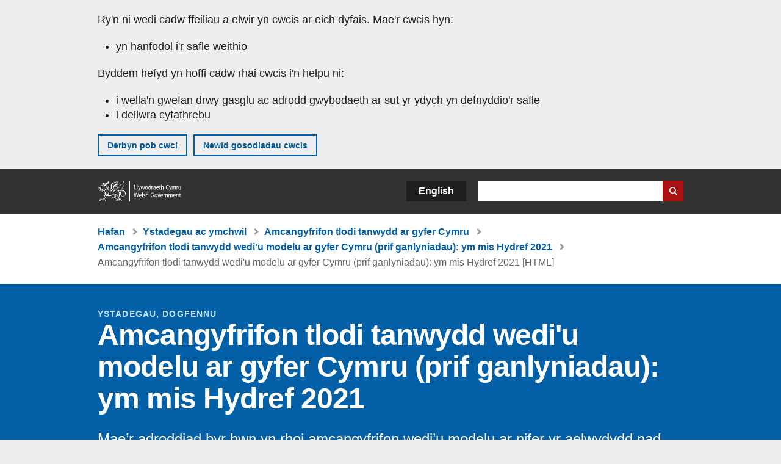

--- FILE ---
content_type: text/html; charset=UTF-8
request_url: https://www.llyw.cymru/amcangyfrifon-tlodi-tanwydd-wediu-modelu-ar-gyfer-cymru-prif-ganlyniadau-ym-mis-hydref-2021-html
body_size: 13367
content:

<!DOCTYPE html>
<html lang="cy" dir="ltr" prefix="og: https://ogp.me/ns#">
  <head>
          <meta charset="utf-8" />
<script>(function(w,d,s,l,i){w[l]=w[l]||[];w[l].push({'gtm.start':
         new Date().getTime(),event:'gtm.js'});var f=d.getElementsByTagName(s)[0],
         j=d.createElement(s),dl=l!='dataLayer'?'&amp;l='+l:'';j.async=true;j.src=
         'https://www.googletagmanager.com/gtm.js?id='+i+dl;f.parentNode.insertBefore(j,f);
         })(window,document,'script','dataLayer','GTM-MBLNKRW');</script>
<meta name="description" content="Mae’r adroddiad byr hwn yn rhoi amcangyfrifon wedi’u modelu ar nifer yr aelwydydd nad ydynt yn gallu fforddio cadw eu cartrefi wedi’u wresogi’n ddigonol ym mis Hydref 2021." />
<meta property="og:site_name" content="LLYW.CYMRU" />
<meta property="og:type" content="website" />
<meta property="og:url" content="https://www.llyw.cymru/amcangyfrifon-tlodi-tanwydd-wediu-modelu-ar-gyfer-cymru-prif-ganlyniadau-ym-mis-hydref-2021-html" />
<meta property="og:image" content="https://www.llyw.cymru//themes/custom/govwales/images/content/og-global-1200.png" />
<meta name="twitter:card" content="summary" />
<meta name="twitter:description" content="Mae’r adroddiad byr hwn yn rhoi amcangyfrifon wedi’u modelu ar nifer yr aelwydydd nad ydynt yn gallu fforddio cadw eu cartrefi wedi’u wresogi’n ddigonol ym mis Hydref 2021." />
<meta name="twitter:title" content="Amcangyfrifon tlodi tanwydd wedi&#039;u modelu ar gyfer Cymru (prif ganlyniadau): ym mis Hydref 2021 [HTML] | LLYW.CYMRU" />
<meta name="twitter:image" content="https://www.llyw.cymru//themes/custom/govwales/images/content/og-global-120.png" />
<meta name="baggage" content="sentry-trace_id=027ebaa3ca524793a6637ee302760fd5,sentry-sample_rand=0.636464,sentry-public_key=00113d51a9464a1cb95a4ce91eeab326,sentry-org_id=448768,sentry-environment=production" />
<meta name="sentry-trace" content="027ebaa3ca524793a6637ee302760fd5-cdd209cec4d84c7c" />
<meta name="traceparent" content="" />
<meta name="Generator" content="Drupal 11 (https://www.drupal.org)" />
<meta name="MobileOptimized" content="width" />
<meta name="HandheldFriendly" content="true" />
<meta name="viewport" content="width=device-width, initial-scale=1.0" />
<meta name="facebook-domain-verification" content="9hge9ybtc0tvcze59onnx5r9bqs30n" />
<link rel="alternate" hreflang="en" href="https://www.gov.wales/fuel-poverty-modelled-estimates-wales-headline-results-october-2021-html" />
<link rel="alternate" hreflang="cy" href="https://www.llyw.cymru/amcangyfrifon-tlodi-tanwydd-wediu-modelu-ar-gyfer-cymru-prif-ganlyniadau-ym-mis-hydref-2021-html" />
<link rel="canonical" href="https://www.llyw.cymru/amcangyfrifon-tlodi-tanwydd-wediu-modelu-ar-gyfer-cymru-prif-ganlyniadau-ym-mis-hydref-2021-html" />
<link rel="shortlink" href="https://www.llyw.cymru/node/47215" />

      <link rel="icon" type="image/ico"  href="/favicon.ico" >
      <link rel="shortcut icon" href="/favicon.ico" type="image/x-icon">
      <link rel="apple-touch-icon-precomposed" sizes="180x180" href="/themes/custom/govwales/favicon/apple-touch-icon-180x180-precomposed.png">
      <link rel="apple-touch-icon-precomposed" sizes="152x152" href="/themes/custom/govwales/favicon/apple-touch-icon-152x152-precomposed.png">
      <link rel="apple-touch-icon-precomposed" sizes="144x144" href="/themes/custom/govwales/favicon/apple-touch-icon-144x144-precomposed.png">
      <link rel="apple-touch-icon-precomposed" sizes="120x120" href="/themes/custom/govwales/favicon/apple-touch-icon-120x120-precomposed.png">
      <link rel="apple-touch-icon-precomposed" sizes="114x114" href="/themes/custom/govwales/favicon/apple-touch-icon-114x114-precomposed.png">
      <link rel="apple-touch-icon-precomposed" sizes="76x76" href="/themes/custom/govwales/favicon/apple-touch-icon-76x76-precomposed.png">
      <link rel="apple-touch-icon-precomposed" sizes="72x72" href="/themes/custom/govwales/favicon/apple-touch-icon-72x72-precomposed.png">
      <link rel="apple-touch-icon-precomposed" href="/themes/custom/govwales/favicon/apple-touch-icon-precomposed.png">
      <link rel="icon" sizes="192x192" href="/themes/custom/govwales/favicon/touch-icon-192.png">
      <link rel="icon" sizes="32x32" href="/themes/custom/govwales/favicon/favicon-32.png">
      <link rel="icon" sizes="48x48" href="/themes/custom/govwales/favicon/favicon-48.png">
      <meta name="msapplication-TileColor" content="#b60404">
      <meta name="msapplication-TileImage" content="/themes/custom/govwales/favicon/ms-icon-144x144.png">
      <title>Amcangyfrifon tlodi tanwydd wedi&#039;u modelu ar gyfer Cymru (prif ganlyniadau): ym mis Hydref 2021 [HTML] | LLYW.CYMRU</title>
      <link rel="stylesheet" media="all" href="/sites/default/files/css/css_zMLeAYqHZ5pyaJPeu8wNPpWkmo2ZOC_iKP5byXf2o1A.css?delta=0&amp;language=cy&amp;theme=govwales&amp;include=eJxFyUEOxCAIAMAPWXlSg0otCRUi2Ka_3z1ssteZrveDQg5dtKBU99R_tDsH7VXHwR1CVQrOzeP9VrqoMcLBEjRzRQvWkQwn9ol2OrS5DCX_Ja9hqwj7SS3560EXFHT6AMtgMo4" />
<link rel="stylesheet" media="all" href="/sites/default/files/css/css_7902cxp9Hvy05SjhuqpGJShYFd9wnGu9DbGndrF_GNc.css?delta=1&amp;language=cy&amp;theme=govwales&amp;include=eJxFyUEOxCAIAMAPWXlSg0otCRUi2Ka_3z1ssteZrveDQg5dtKBU99R_tDsH7VXHwR1CVQrOzeP9VrqoMcLBEjRzRQvWkQwn9ol2OrS5DCX_Ja9hqwj7SS3560EXFHT6AMtgMo4" />

      
      </head>
    <body class="path-node page-node-type-html-document lang-cy">
          <script>document.body.className = ((document.body.className) ? document.body.className + ' js' : 'js');</script>
            <div class="skip-to-main" id="skip-to-main">
      <a href="#wg_main" class="visually-hidden focusable">
        Neidio i'r prif gynnwy
      </a>
    </div>
    <noscript><iframe id="gtm-iframe" title="gtm-iframe" src="https://www.googletagmanager.com/ns.html?id=GTM-MBLNKRW" height="0" width="0" style="display:none!important;visibility:hidden"></iframe></noscript>
      <div class="dialog-off-canvas-main-canvas" data-off-canvas-main-canvas>
    

  <div id="brig-top" >

      
<div role="banner" id="wg_cookie" class="wg_cookie" aria-label="Cwcis ar LLYW.CYMRU">
    <div>
    <div id="block-govwalessharedcookiecontrolblock">
  
    
      
<div id="govwales-shared-cookie-message-container">
  <div id="govwales-shared-cookie-message"  class="container-fluid">
    <p id="cookiesMessageNoJs" class="cookies-banner__description">Mae LLYW.CYMRU yn defnyddio cwcis sy'n hanfodol i'r safle weithio. Defnyddir cwcis nad ydynt yn hanfodol hefyd i deilwra a gwella gwasanaethau. Trwy barhau i ddefnyddio'r safle, rydych yn cytuno ein bod ni'n defnyddio cwcis.</p>
    <a id="cookieOptions" class="cookies-banner__link" href="/help/cwcis">Ynglŷn â chwcis</a>
  </div>
</div>

  </div>

  </div>

</div>
  
  <header id="wg_header" class="wg_header">
        <div class="header" id="header">
    <div class="gw-container">
      <div class="gw-row">
        <div class="gw-col-xs-12">
          <div id="block-govwales-branding">
  
    
      <a href="https://www.llyw.cymru/" title="Llywodraeth Cymru" class="header__logo" id="logo"><span class="visually-hidden">Hafan</span></a><span class="print header__logo_print"><img src="/themes/custom/govwales/images/print/logo.png" alt="Llywodraeth Cymru"></span>
</div>
<div class="language-switcher-language-url" id="block-govwales-languageswitcher" role="navigation" aria-label="Iaith">
      <ul class="links"><li data-drupal-language="en" data-drupal-link-system-path="node/47215" class="en"><a href="https://www.gov.wales/fuel-poverty-modelled-estimates-wales-headline-results-october-2021-html" class="language-link" lang="en" role="button" hreflang="en" data-drupal-link-system-path="node/47215">English</a></li><li data-drupal-language="cy" data-drupal-link-system-path="node/47215" class="cy is-active" aria-current="page"><a href="/amcangyfrifon-tlodi-tanwydd-wediu-modelu-ar-gyfer-cymru-prif-ganlyniadau-ym-mis-hydref-2021-html" class="language-link is-active" lang="cy" role="button" hreflang="cy" data-drupal-link-system-path="node/47215">Cymraeg</a></li></ul>
  </div>

          <div class="views-exposed-form components__form" data-drupal-selector="views-exposed-form-global-keyword-search-search-page" id="block-exposedformglobal-keyword-searchsearch-page" role="search" aria-label="Chwilio LLYW.CYMRU">
            <form action=/chwilio method="get" id="views-exposed-form-global-keyword-search-search-page" accept-charset="UTF-8">
              <div class="js-form-item form-item js-form-type-textfield form-item-globalkeywords js-form-item-globalkeywords">
                <label for="edit-globalkeywords">Chwilio</label>
                <input data-drupal-selector="edit-globalkeywords" type="text" id="edit-globalkeywords" name="globalkeywords" size="30" maxlength="128" class="form-text" />
              </div>
              <div class="form-actions js-form-wrapper form-wrapper">
                <input data-drupal-selector="edit-submit-global-keyword-search" type="submit" id="edit-submit-global-keyword-search" value="Search website" class="button js-form-submit form-submit" />
              </div>
            </form>
          </div>
        </div>
      </div>
    </div>
  </div>

  </header>

      
  
  <main id="wg_main" class="wg_main">
    <div id="main__body" class="main__body">


        <div class="pre-content">
    <div id="block-breadcrumbs">
  
    
      
<nav class="breadcrumb gw-container" aria-label="Dolenni briwsion bara">
  <p class="visually-hidden">Rydych chi yma:</p>
  <ul>
                                                      <li class="first">
                  <a href="/">Hafan</a>
              </li>
                                        <li>
                  <a href="/ystadegau-ac-ymchwil">Ystadegau ac ymchwil</a>
              </li>
                                        <li>
                  <a href="/amcangyfrifon-tlodi-tanwydd-ar-gyfer-cymru">Amcangyfrifon tlodi tanwydd ar gyfer Cymru</a>
              </li>
                                                      <li class="parent">
                  <a href="/amcangyfrifon-tlodi-tanwydd-wediu-modelu-ar-gyfer-cymru-prif-ganlyniadau-ym-mis-hydref-2021">Amcangyfrifon tlodi tanwydd wedi&#039;u modelu ar gyfer Cymru (prif ganlyniadau): ym mis Hydref 2021</a>
              </li>
                                                      <li class="last">
                  Amcangyfrifon tlodi tanwydd wedi&#039;u modelu ar gyfer Cymru (prif ganlyniadau): ym mis Hydref 2021 [HTML]
              </li>
      </ul>
</nav>
<div id="content"></div>

  </div>
<div data-drupal-messages-fallback class="hidden"></div>

  </div>

  



  
  

  

  
      <div class="region-content">
      <div id="block-logoblock">
  
    
      
  </div>
<div id="block-govwales-content">
  
    
                                                                                                                                                      



<article>
  

    <div id="hero-block" class="gov">
    <header class="page-header page-header--no-border gw-container">
                                    <div class="page-header__type">Ystadegau, Dogfennu</div>
        <h1 class="page-header__title page-header__title--has-type"><span><span>Amcangyfrifon tlodi tanwydd wedi&#039;u modelu ar gyfer Cymru (prif ganlyniadau): ym mis Hydref 2021</span></span>
</h1>
  
                  <div class="page__intro page__intro--normal"><p>Mae’r adroddiad byr hwn yn rhoi amcangyfrifon wedi’u modelu ar nifer yr aelwydydd nad ydynt yn gallu fforddio cadw eu cartrefi wedi’u wresogi’n ddigonol ym mis Hydref 2021.</p>
</div>
              
      

<div class="header-meta">
  <div class="first-published mr-20">
    <strong>Cyhoeddwyd gyntaf:</strong> 13 Ebrill 2022
  </div>
      <div class="last-updated">
      <strong>Diweddarwyd ddiwethaf:</strong> 
  <span><time datetime="2022-04-13T08:30:00Z">13 Ebrill 2022</time>
</span>

    </div>
  </div>

              <div class="gw-row">
          <div id="downloadPDFHeader" class="gw-col-xs-12">
              <div class="pdf-download pdf-download--unavailable">
    <p>Bydd PDF o'r ddogfen hon wedi'i lawrlwytho'n fuan</p>
  </div>
          </div>
        </div>
      
    </header>
  </div>

      <div class="gw-container">
      <div>
        <div class="gw-row">
                <div class="gw-col-xs-12 gw-col-md-4">
      
      <div id="contents">
        <div id="contents_heading" class="contents_heading">
          <h2>Ar y dudalen hon</h2>
        </div>
        <div id="contents_nav" class="content_nav content_nav--side">
          <nav>
            <ul>
                                                                                                                                                                                                                                                                                                                                                                                                                                                                                                                                    <li><a href="#95639">Cyflwyniad</a></li>
                                                                                                                <li><a href="#95641">Gwybodaeth gefndir</a></li>
                                                                                                                <li><a href="#95643">Methodoleg</a></li>
                                                                                                                <li><a href="#95645">Diffiniadau</a></li>
                                                                                                                <li><a href="#95647">Y prif ganlyniadau</a></li>
                                                                                                                <li><a href="#95649">Effaith COVID-19 ar lefelau tlodi tanwydd</a></li>
                                                                                                                <li><a href="#95651">Effaith bosibl y cynnydd ym mhrisiau tanwydd yn 2022</a></li>
                                                                                                                <li><a href="#95653">Y camau nesaf</a></li>
                                                                                                                <li><a href="#95773">Atodiad A</a></li>
                                                                                                                <li><a href="#95655">Troednodiadau</a></li>
                                                                                                                <li><a href="#95657">Manylion cyswllt</a></li>
                                                                                                                                    </ul>
          </nav>
        </div>
      </div>
    </div>
              <div class="gw-col-xs-12 gw-col-md-8">
              <div class="page__content">
                  

                
      <div>
              <div>  <div class="paragraph paragraph--type--content-section paragraph--view-mode--default" id="95639">
          
            <div><h2>Cyflwyniad</h2></div>
      
      </div>
</div>
              <div>  <div class="paragraph paragraph--type--content paragraph--view-mode--default">
          
            <div><p>Mae'r prif ffigurau hyn yn cael eu cyhoeddi cyn dadansoddi manylach, er mwyn diwallu angen/budd y defnyddwyr. Cyhoeddir dadansoddiad manwl ddiwedd y gwanwyn. Bydd adroddiad methodoleg manwl yn cyd-fynd â hyn. Oherwydd gwahaniaethau yn y fethodoleg, ni ellir cymharu amcangyfrifon modelu 2021 o dlodi tanwydd yn uniongyrchol â ffigurau blaenorol.</p></div>
      
      </div>
</div>
              <div>  <div class="paragraph paragraph--type--content-section paragraph--view-mode--default" id="95641">
          
            <div><h2>Gwybodaeth gefndir</h2></div>
      
      </div>
</div>
              <div>  <div class="paragraph paragraph--type--content paragraph--view-mode--default">
          
            <div><p>Ymrwymodd Llywodraeth Cymru i gynnal adolygiad bob dwy flynedd o'r <a data-entity-substitution="canonical" data-entity-type="node" data-entity-uuid="4e6d48b5-5d2c-4123-9860-caf472d36f81" href="/trechu-tlodi-tanwydd-2021-i-2035"><strong>cynllun i drechu tlodi tanwydd 2021 i 2035</strong></a>. Cyhoeddwyd y cynllun ym mis Mawrth 2021 a bydd yr adolygiad cyntaf yn cael ei gyhoeddi ym mis Mawrth 2023. Comisiynwyd amcangyfrifon wedi'u modelu o dlodi tanwydd 2021 gan y Sefydliad Ymchwil Adeiladu (BRE) i lywio'r adolygiad cyntaf ac i helpu i baratoi targedau interim i'w hychwanegu i’r cynllun. Mae'r canlyniadau lefel uchel hyn yn cael eu cyhoeddi at ddibenion tryloywder.</p></div>
      
      </div>
</div>
              <div>  <div class="paragraph paragraph--type--content-section paragraph--view-mode--default" id="95643">
          
            <div><h2>Methodoleg</h2></div>
      
      </div>
</div>
              <div>  <div class="paragraph paragraph--type--content paragraph--view-mode--default">
          
            <div><p>Mae’r amcangyfrifon tlodi tanwydd ar gyfer Cymru wedi'u hailgyfrifo gan BRE i adlewyrchu’r sefyllfa ym mis Hydref 2021, gan ddefnyddio data sylfaen Arolwg o Gyflwr Tai Cymru 2017-18 a modelu newidiadau i incwm aelwydydd a phrisiau tanwydd rhwng 2017 a Hydref 2021. Dewiswyd Hydref 2021 fel y pwynt cyfeirio, gan mai dyma ganolbwynt blwyddyn arolwg nodweddiadol. Mae gwelliannau i gartrefi o ran effeithlonrwydd ynni wedi'u cymhwyso yn unol â'r mesurau sy'n debygol o fod wedi'u gosod yn y stoc dai yn ystod y cyfnod hwnnw&nbsp;<a id="troednodyn&nbsp;1"></a><sup>[<a href="#1">troednodyn&nbsp;1</a>]</sup>, tra bod effaith y coronafeirws (COVID-19) wedi'i hymchwilio drwy addasu trefn wresogi aelwydydd ag oedolion y rhoddwyd statws 'gweithio o gartref' iddynt. Cyfrifwyd ffigurau 2021 o dan y diffiniad incwm llawn&nbsp;<a id="troednodyn&nbsp;2"></a><sup>[<a href="#2">troednodyn&nbsp;2</a>]</sup>&nbsp;a modelwyd gofynion ynni aelwydydd gan ddefnyddio Model Ynni Domestig y Sefydliad Ymchwil Adeiladu (fersiwn 1.1 BREDEM 2012).</p></div>
      
      </div>
</div>
              <div>  <div class="paragraph paragraph--type--content-section paragraph--view-mode--default" id="95645">
          
            <div><h2>Diffiniadau</h2></div>
      
      </div>
</div>
              <div>  <div class="paragraph paragraph--type--content paragraph--view-mode--default">
          
            <div><p>A Ystyrir bod aelwyd mewn tlodi tanwydd os na all yr aelwyd honno gadw’r cartref yn gynnes am gost resymol. Yng Nghymru, caiff aelwyd ei ddiffinio fel unrhyw aelwyd a fyddai’n gorfod gwario mwy na 10% o'i hincwm ar gynnal trefn wresogi ddigonol <a id="troednodyn&nbsp;3"></a><sup>[<a href="#3">troednodyn&nbsp;3</a>]</sup>. Diffinnir unrhyw aelwyd sy'n gorfod gwario mwy nag 20% fel un sydd mewn tlodi tanwydd difrifol. Mae aelwyd y mae angen iddi wario rhwng 8 a 10% yn cael ei hystyried yn aelwyd sydd mewn perygl o dlodi tanwydd (h.y. maent yn agored i newidiadau cymharol fach mewn incwm neu gostau ynni).</p>

<p>Diffinnir aelwydydd sy'n agored i niwed fel rheini sy’n gartref i berson 60 oed a throsodd, plentyn neu berson dibynnol o dan 16 oed, person sengl o dan 25 oed a/neu berson sy’n anabl neu sydd â salwch hirdymor.</p>

<p>Diffinnir aelwyd incwm is fel aelwyd y mae ei hincwm yn llai na 60% o incwm canolrifol aelwydydd yn y DU cyn costau tai fel y'u cyhoeddir yn flynyddol yn adroddiad HBAI&nbsp;<a id="troednodyn&nbsp;4"></a><sup>[<a href="#4">troednodyn&nbsp;4</a>]</sup>.</p></div>
      
      </div>
</div>
              <div>  <div class="paragraph paragraph--type--content-section paragraph--view-mode--default" id="95647">
          
            <div><h2>Y prif ganlyniadau</h2></div>
      
      </div>
</div>
              <div>  <div class="paragraph paragraph--type--content paragraph--view-mode--default">
          
            <div><ul>
	<li>Amcangyfrifwyd bod 196,000 o aelwydydd yng Nghymru yn byw mewn tlodi tanwydd, sy'n cyfateb i 14% o aelwydydd.</li>
	<li>Amcangyfrifwyd bod 38,000 o aelwydydd yn byw mewn tlodi tanwydd difrifol, sy'n cyfateb i 3% o aelwydydd.</li>
	<li>Amcangyfrifwyd bod 153,000 o aelwydydd mewn perygl o dlodi tanwydd, sy'n cyfateb i 11% o aelwydydd.</li>
	<li>Amcangyfrifwyd bod 169,000 o aelwydydd agored i niwed yng Nghymru yn byw mewn tlodi tanwydd, sy'n cyfateb i 14% o aelwydydd sy'n agored i niwed.</li>
	<li>Amcangyfrifwyd bod 26,000 o aelwydydd agored i niwed yn byw mewn tlodi tanwydd difrifol, sy'n cyfateb i 2% o aelwydydd sy'n agored i niwed.</li>
	<li>Amcangyfrifwyd bod 141,000 o aelwydydd agored i niwed mewn perygl o dlodi tanwydd, sy'n cyfateb i 12% o aelwydydd sy'n agored i niwed.</li>
	<li>Amcangyfrifwyd bod 130,000 o aelwydydd incwm is yng Nghymru yn byw mewn tlodi tanwydd, sy'n cyfateb i 59% o'r holl aelwydydd incwm is.</li>
	<li>Amcangyfrifwyd bod 34,000 o aelwydydd incwm is yn byw mewn tlodi tanwydd difrifol, sy'n cyfateb i 16% o aelwydydd incwm is.</li>
	<li>Amcangyfrifwyd bod 58,000 o aelwydydd incwm is mewn perygl o dlodi tanwydd, sy'n cyfateb i 26% o aelwydydd incwm is.</li>
</ul></div>
      
      </div>
</div>
              <div>  <div class="paragraph paragraph--type--content-section paragraph--view-mode--default" id="95649">
          
            <div><h2>Effaith COVID-19 ar lefelau tlodi tanwydd</h2></div>
      
      </div>
</div>
              <div>  <div class="paragraph paragraph--type--content paragraph--view-mode--default">
          
            <div><p>Er mwyn adlewyrchu'r cynnydd mewn gweithio gartref ers dechrau pandemig COVID-19, neilltuwyd statws 'gweithio gartref' i ddetholiad ar hap o oedolion cyflogedig yn set ddata Arolwg Cyflwr Tai Cymru 2017-18 i bontio'r bwlch rhwng y lefelau gweithio gartref cyn y pandemig a’r lefelau ym mis Hydref 2021. Daeth y data ar nifer y bobl sy'n gweithio gartref o'r astudiaeth Deall Cymdeithas&nbsp;<a id="troednodyn&nbsp;5"></a><sup>[<a href="#5">troednodyn&nbsp;5</a>]</sup>. Nodwyd bod cyfanswm o 19% o oedolion cyflogedig yn gweithio gartref, a neilltuwyd trefn wresogi lawn i aelwydydd nad oeddent yn agored i niwed gyda rhywun yn ‘gweithio gartref' (16 awr o wres), gyda thymheredd gofynnol o 21°C yn yr ystafell fyw.&nbsp;</p>

<p>Yn seiliedig ar y dadansoddiad hwn, roedd gan aelwydydd â phobl ychwanegol sy'n gweithio gartref oherwydd pandemig COVID-19 incwm uwch (incwm canolrifol o £38,800) o gymharu ag aelwydydd heb unrhyw bobl ychwanegol yn gweithio gartref (incwm canolrifol o £23,400). Mae hyn yn adlewyrchu'r gwahaniaeth yn incwm aelwydydd yn ôl statws cyflogaeth. Roedd gan aelwydydd lle’r oedd yr ymatebydd wedi’i gyflogi incwm uwch (incwm canolrifol o £37,100) o gymharu ag aelwydydd lle'r oedd yr ymatebydd yn economaidd anweithgar neu'n ddi-waith (incwm canolrifol o £18,700)</p>

<p>Nid oedd ychwanegu’r rheini a oedd yn gweithio gartref i gyfrif am bandemig COVID-19 a'r cynnydd canlyniadol mewn gweithio gartref wedi cael unrhyw effaith ar nifer yr aelwydydd mewn tlodi tanwydd, a oedd yn parhau i fod yn 196,000 (14%). Ychwanegwyd llai na 500 o aelwydydd at y categori tlodi tanwydd difrifol (2.7% i 2.8%) ac roedd cynnydd bach yn nifer yr aelwydydd a oedd mewn perygl o dlodi tanwydd o 151,000 (10.9%) i 153,000 (11.1%).</p></div>
      
      </div>
</div>
              <div>  <div class="paragraph paragraph--type--content-section paragraph--view-mode--default" id="95651">
          
            <div><h2>Effaith bosibl y cynnydd ym mhrisiau tanwydd yn 2022</h2></div>
      
      </div>
</div>
              <div>  <div class="paragraph paragraph--type--content paragraph--view-mode--default">
          
            <div><p>Mae'r cynnydd yn y cap ar brisiau ynni domestig a gyhoeddwyd gan Ofgem ar 3 Chwefror yn golygu bod biliau ynni tanwydd deuol cyfartalog nodweddiadol wedi cynyddu bron £700 y flwyddyn ar 1 Ebrill 2022, cynnydd o 54%&nbsp;<a id="troednodyn6"></a><sup>[<a href="#6">troednodyn&nbsp;6</a>]</sup>.&nbsp; Ar y sail hon, defnyddiwyd yr amcangyfrifon wedi'u modelu ar gyfer tlodi tanwydd yn 2021 i ragweld yr effaith debygol y bydd y cynnydd diweddaraf hwn mewn prisiau yn ei chael ar aelwydydd yng Nghymru.</p>

<p>Mae penderfynyddion eraill tlodi tanwydd, megis gwelliannau mewn effeithlonrwydd ynni domestig ac incwm aelwydydd, yn seiliedig ar ddata ym mis Hydref 2021 ond diwygiwyd prisiau tanwydd i adlewyrchu newidiadau mewn perthynas â thrydan a nwy o’r prif gyflenwad&nbsp;<a id="troednodyn7"></a><sup>[<a href="#7">troednodyn&nbsp;7</a>]</sup>, ac addaswyd yr amcanestyniadau ar gyfer amcangyfrifon o brisiau olew gwresogi ar gyfer chwyddiant&nbsp;<a id="troednodyn8"></a><sup>[<a href="#8">troednodyn&nbsp;8</a>]</sup>. O ganlyniad i brisiau tanwydd 2022, y cynnydd mewn biliau ynni canolrifol ar gyfer pob tanwydd oedd: 48% ar gyfer trydan, 109% ar gyfer nwy a 6% ar gyfer olew gwresogi. Mae'r dull hwn yn goramcangyfrif nifer yr aelwydydd y rhagwelir y byddant mewn tlodi tanwydd gan ei fod yn tybio bod pob aelwyd ar y cap ar brisiau&nbsp;<a id="troednodyn9"></a><sup>[<a href="#9">troednodyn&nbsp;9</a>]</sup>, ond mae'n rhoi syniad o effaith bosibl y cynnydd mewn prisiau tanwydd ar aelwydydd drwy ddefnyddio mesur tlodi tanwydd Cymru. Yn ogystal, nid yw’r dull hwn yn ystyried cymorth ariannol Llywodraeth y DU a Llywodraeth Cymru a ddarperir drwy’r cynllun cymorth Tanwydd Gaeaf, y Gostyngiad Cartrefi Cynnes a chynlluniau eraill yn ystod y Gaeaf 2021/2022 a’r rhai a gyhoeddwyd ar gyfer ddiweddarach yn 2022.</p>

<p>Gan gymryd yr amcangyfrifon wedi'u modelu yn 2021 o dlodi tanwydd, eu diwygio gan ddefnyddio prisiau tanwydd (trydan, nwy o’r prif gyflenwad, ac olew gwresogi) ar 1 Ebrill 2022, a chymryd bod pob aelwyd ar y cap ar brisiau:</p>

<ul>
	<li>Gallai hyd at 45% (614,000) o aelwydydd mewn tlodi tanwydd yn dilyn y cynnydd yn y cap ar brisiau ym mis Ebrill 2022</li>
	<li>Gallai hyd at 8% (115,000) o aelwydydd mewn tlodi tanwydd difrifol yn dilyn y cynnydd yn y cap ar brisiau ym mis Ebrill 2022</li>
	<li>Gallai hyd at 15% (201,000) o aelwydydd mewn perygl o fod mewn tlodi tanwydd yn dilyn y cynnydd yn y cap ar brisiau ym mis Ebrill 2022</li>
</ul>

<p>Rhagwelir y bydd effaith bosibl y cynnydd ym mhrisiau tanwydd 2022 ar aelwydydd sy’n agored i niwed yn debyg i’r effaith ar bob aelwyd, fel y nodwyd uchod.</p>

<p>Mae codiadau mewn prisiau ynni yn debygol o gael effaith anghymesur ar aelwydydd ag incwm is, gan eu bod yn gwario cyfran uwch o’u hincwm ar filiau cyfleustodau. Felly ar gyfer aelwydydd ar incwm is gallai fod cynnydd sylweddol gyda hyd at 217,700 (98%) yn cael eu rhagweld mewn tlodi tanwydd yn dilyn y cynnydd yn y cap pris ym mis Ebrill 2022 a hyd at 91,700 (41%) yn cael eu rhagweld i fod mewn tlodi tanwydd difrifol, gyda gweddill yr aelwydydd ar incwm isel i gyd mewn perygl o dlodi tanwydd (3,500, 2%).</p></div>
      
      </div>
</div>
              <div>  <div class="paragraph paragraph--type--content-section paragraph--view-mode--default" id="95653">
          
            <div><h2>Y camau nesaf</h2></div>
      
      </div>
</div>
              <div>  <div class="paragraph paragraph--type--content paragraph--view-mode--default">
          
            <div><p>Disgwylir dadansoddiad manwl o'r amcangyfrifon hyn sydd wedi'u modelu ar ddiwedd y gwanwyn. Bwriedir:</p>

<ul>
	<li>cymharu â gwledydd eraill yn y Deyrnas Unedig</li>
	<li>trafod newidiadau dros amser yn fanylach</li>
	<li>trafod tlodi tanwydd yn ôl nodweddion aelwydydd</li>
	<li>trafod tlodi tanwydd yn ôl nodweddion anheddau</li>
	<li>cael trafodaeth fanylach y ffactorau sy'n dylanwadu ar dlodi tanwydd;&nbsp;incwm, prisiau tanwydd ac effeithlonrwydd ynni, a sut y mae'r rhain wedi newid ers cynhyrchu’r amcangyfrifon blaenorol</li>
</ul></div>
      
      </div>
</div>
              <div>  <div class="paragraph paragraph--type--content-section paragraph--view-mode--default" id="95773">
          
            <div><h2>Atodiad A: crynodeb o’r fethodoleg</h2></div>
      
      </div>
</div>
              <div>  <div class="paragraph paragraph--type--content paragraph--view-mode--default">
          
            <div><p>Ceir crynodeb byr isod sy’n cynnwys disgrifiadau o’r fethodoleg<strong> </strong>a ddefnyddiwyd i gyfrifo amcangyfrifon tlodi tanwydd 2021 ar gyfer Cymru o dan y diffiniad 10%. Bydd adroddiad methodoleg llawn yn cael ei gyhoeddi ynghyd â dadansoddiad manwl hwyrach yn y gwanwyn.</p>

<h3><strong>Diffiniadau </strong></h3>

<p>Diffinnir bod aelwyd yn dlawd o ran tanwydd os gwnaethant wario mwy na 10% o’u hincwm ar danwydd. Cyfrifir hyn gan ddefnyddio’r hafaliad isod:</p>

<div class="align-center">
  
      
  <div>
    <div class="visually-hidden">Image</div>
              <div>  <img loading="lazy" src="/sites/default/files/2022-04/fuel%20poverty%20cy.PNG" width="416" height="95" alt="Tlodi Tanwydd = costau tanwydd wedi'i rannu â incwm">

</div>
          </div>

  </div>


<p>Os yw’r gymhareb o’r hafaliad uchod yn fwy na 0.1, diffinnir bod yr aelwyd yn dlawd o ran tanwydd. Caiff cyfanswm y costau tanwydd ar gyfer aelwyd eu modelu gan ddefnyddio trefn wresogi safonol sy’n ystyried faint o arian y byddai angen i’r aelwyd ei wario ar gostau tanwydd er mwyn cyrraedd y safonau sefydledig ar gyfer cysur yn seiliedig ar trefn gwresogi boddhaol. Diffinnir ‘System wresogi foddhaol’ yw 23°C yn yr ystafell fyw a 18°C mewn ystafelloedd eraill am 16 awr mewn cyfnod o 24 awr mewn aelwydydd â phobl hŷn (60 oed neu hŷn) neu anabl (pobl sy’n byw gyda salwch cyfyngus hirdymor). Ar gyfer aelwydydd eraill, ystyrir bod tymheredd o 21°C yn yr ystafell fyw a 18°C mewn ystafelloedd eraill am naw awr o bob 24 awr yn ystod yr wythnos, ac 16 awr o bob 24 awr ar benwythnosau yn foddhaol.</p>

<p>Diffinnir unrhyw aelwyd sy'n gorfod gwario mwy nag 20% fel un sydd mewn tlodi tanwydd difrifol.</p>

<p>Mae aelwyd y mae angen iddi wario rhwng 8 a 10% yn cael ei hystyried yn aelwyd sydd mewn perygl o dlodi tanwydd (h.y. maent yn agored i newidiadau cymharol fach mewn incwm neu gostau ynni).</p>

<h3><strong>Cyfrifo prif elfennau tlodi tanwydd </strong></h3>

<p>Defnyddir tair prif elfen i gyfrifo tlodi tanwydd: Incwm, Prisiau Ynni a Gofynion Ynni. Ceir crynodeb isod o’r modd y caiff yr elfennau hyn eu cyfrifo.</p>

<h4><strong>Incwm </strong></h4>

<p>Mae angen dau ddiffiniad gwahanol o incwm.</p>

<h5>Incwm sylfaenol</h5>

<p>Caiff hyn ei gyfrifo trwy adio cyfanswm incymau personol pawb yn yr aelwyd (16 oed ac yn hŷn) at ei gilydd, yn ogystal ag unrhyw fudd-dal neu daliadau o ffynhonnell incwm arall y mae’r aelwyd yn eu derbyn (o incwm a enillir, budd-daliadau’r wladwriaeth a chynilion, ac ati) i ddarparu incwm y Brif Uned Budd-daliadau (PBU). Os yw’n berthnasol, caiff incwm o unedau budd-daliadau eraill a’r Taliad Tanwydd Gaeaf (WFP) ei ychwanegu wedyn i roi’r ‘incwm sylfaenol’.</p>

<h5>Incwm llawn</h5>

<p>Mae hyn yn adeiladu ar ‘incwm sylfaenol’ trwy ychwanegu incwm yn gysylltiedig â thai, gan gynnwys: budd-daliadau yn gysylltiedig â thai (HB), Budd-dal y Dreth Gyngor (CTB), a didyniad o Dreth y Gyngor sy’n daladwy, sef ‘Incwm Llawn yr Aelwyd’.</p>

<h4><strong>Prisiau ynni </strong></h4>

<p>Mae elfen pris tanwydd cyfrifiad tlodi tanwydd yn cynhyrchu prisiau tanwydd y gellir eu cyfuno’n rhwydd ag allbynnau gofyniad ynni aelwyd i gynhyrchu costau tanwydd.</p>

<p>Mae Arolwg Cenedlaethol Cymru yn casglu gwybodaeth am ddull taliadau nwy a thrydan, ond nid yw’n casglu gwybodaeth am yr union dariff neu gyflenwr. Mae ffynonellau data’r Adran Busnes, Ynni a Strategaeth Ddiwydiannol (BEIS) yn darparu ‘pris cyfartalog uned’ a ‘chostau cyfartalog sefydlog’ (ffioedd sefydlog) nwy a thrydan am ranbarthau cyflenwi ynni ledled y Deyrnas Unedig. Wedyn, caiff y cyfuniad o ddata gan Arolwg Cenedlaethol Cymru, a’r cyhoeddiad Prisiau Ynni Chwarterol<a id="troednodyn10"></a><sup>[<a href="#10">troednodyn 10</a>]</sup> a ddarperir gan BEIS eu cyfuno i gyfrifo ffigur pris tanwydd terfynol. Darperir data arall ar gyfer tanwyddau nad ydynt ar fesurydd o ddata Mynegai Prisiau Defnyddwyr (CPI), ac ar gyfer ychydig o danwyddau prin o gyhoeddiad Sutherland Tables neu werthoedd diofyn SAP.</p>

<h4><strong>Gofynion ynni </strong></h4>

<p>Un o elfennau tlodi tanwydd yw faint o danwydd sydd ei angen i ddarparu ar gyfer anghenion pob aelwyd, ac o gyfuno hyn â phrisiau tanwydd, mae’n cynhyrchu’r bil tanwydd wedi’i fodelu.</p>

<p>O dan y diffiniad tlodi tanwydd, gellir grwpio’r ynni sydd ei angen i wresogi a phweru cartref yn bedwar categori, sef:</p>

<ol>
	<li>Gwresogi gofod:&nbsp;Es (GJ)</li>
	<li>Gwresogi dŵr:&nbsp;Ew (GJ)</li>
	<li>Goleuadau ac offer:&nbsp;ELA (GJ)</li>
	<li>Coginio:&nbsp;Ec (GJ)</li>
</ol>

<p>Defnyddir methodoleg Model Ynni Domestig y Sefydliad Ymchwil Adeiladu (BREDEM)<a id="troednodyn11"></a><sup>[<a href="#11">troednodyn 11</a>]</sup> i ragfynegi gofynion ynni aelwyd lle mae:</p>

<p>Cyfanswm gofynion ynni aelwyd = E<sub>S</sub> + E<sub>W</sub> + E<sub>LA</sub> + E<sub>C</sub></p>

<p>Mae cyfanswm gofynion ynni aelwyd yn cynnwys gwresogi gofod a dŵr (i fodloni safonau diffiniedig), ynni ar gyfer goleuadau ac offer (gan gynnwys gofynion ar gyfer pympiau, ffaniau a chawodydd trydan, ac ynni a gynhyrchir gan ynni adnewyddadwy), ac ynni ar gyfer coginio. Bydd faint o ynni sydd ei angen i wresogi annedd yn dibynnu ar fanyleb yr adeilad, fel lefelau inswleiddio, systemau gwresogi, lleoliad daearyddol yr annedd, a’r math o adeilad. Bydd galw aelwyd am ynni yn dibynnu ar nifer y bobl o fewn yr aelwyd, arferion yr unigolion hyn a’u ffordd o fyw. Defnyddir gwybodaeth o Arolwg Cenedlaethol Cymru ac Arolwg Cyflwr Tai Cymru i ddarparu manylion am anheddau ac aelwydydd fel ei gilydd. Defnyddir rhagdybiaethau Data SAP gostyngol (RdSAP) i ddelio â data coll a gellir eu gweld yn nogfen gweithdrefn SAP<a id="troednodyn12"></a><sup>[<a href="#12">troednodyn 12</a>]</sup>. Dylid nodi bod y ffigurau bellach yn ymgorffori gwerthoedd diwygiedig, sef gwerthoedd-U (U-values) fel y’u cyhoeddwyd yn RdSAP v9.93.</p>

<p>Darperir data ar nodweddion y ddeiliadaeth, a’r rhanbarth, gan Arolwg Cenedlaethol Cymru. Wedyn, bydd Arolwg Cyflwr Tai Cymru yn darparu gwybodaeth am nodweddion ffisegol y cartref, a ddefnyddir i lywio modelu defnydd ynni aelwydydd ar gyfer tlodi tanwydd, gan gynnwys:</p>

<ul>
	<li>gwybodaeth fanwl am y dimensiynau</li>
	<li>math o annedd a’i hoedran</li>
	<li>systemau gwresogi a dŵr poeth</li>
	<li>ffabrig yr annedd ac amlygiad/cysgodi</li>
	<li>mesurau effeithlonrwydd ynni</li>
</ul></div>
      
      </div>
</div>
              <div>  <div class="paragraph paragraph--type--content-section paragraph--view-mode--default" id="95655">
          
            <div><h2>Troednodiadau</h2></div>
      
      </div>
</div>
              <div>  <div class="paragraph paragraph--type--content paragraph--view-mode--default">
          
            <div><p><a id="1"></a>[<a href="#troednodyn&nbsp;1">1</a>] Yn seiliedig ar dueddiadau o Arolygon Cyflwr Tai blaenorol Cymru, data o Arolwg Tai Lloegr, data defnyddio solar ffotofoltäig, a gwybodaeth am gynlluniau Llywodraeth y DU megis ECO a'r Cymhelliad Gwres Adnewyddadwy.</p>

<p><a id="2"></a>[<a href="#troednodyn&nbsp;2">2</a>] Gweler Atodiad A yn <a data-entity-substitution="canonical" data-entity-type="node" data-entity-uuid="83f7d95f-62c3-49a2-8dc2-24466795ec8a" href="/amcangyfrifon-tlodi-tanwydd-ar-gyfer-cymru-2018">Amcangyfrifon tlodi tanwydd ar gyfer Cymru: 2018</a>&nbsp;am y diffiniad.</p>

<p><a id="3"></a>[<a href="#troednodyn&nbsp;3">3</a>] ‘System wresogi foddhaol’ yw 23°C yn yr ystafell fyw a 18°C mewn ystafelloedd eraill am 16 awr mewn cyfnod o 24 awr mewn aelwydydd â phobl hŷn (60 oed neu hŷn) neu anabl (pobl sy’n byw gyda salwch cyfyngus hirdymor). Ar gyfer aelwydydd eraill, ystyrir bod tymheredd o 21°C yn yr ystafell fyw a 18°C mewn ystafelloedd eraill am naw awr o bob 24 awr yn ystod yr wythnos, ac 16 awr o bob 24 awr ar benwythnosau yn foddhaol.&nbsp;<a data-entity-substitution="canonical" data-entity-type="node" data-entity-uuid="4e6d48b5-5d2c-4123-9860-caf472d36f81" href="/trechu-tlodi-tanwydd-2021-i-2035">Trechu tlodi tanwydd 2021 i 2035</a></p>

<p><a id="4"></a>[<a href="#troednodyn&nbsp;4">4</a>]&nbsp;<a href="https://www.gov.uk/government/collections/households-below-average-income-hbai--2">Ystadegau aelwydydd sy'n is na'r incwm cyfartalog (Llywodraeth y DU)</a>. Dywedir bod aelwyd mewn incwm cymharol isel os yw eu hincwm gwario cyfartal net yn is na'r trothwy a osodwyd ar 60% o'r incwm canolrifol.</p>

<p><a id="5"></a>[<a href="#troednodyn&nbsp;5">5</a>] Cyfrifwyd amcangyfrifon wedi'u pwysoli o weithwyr a oedd yn aml neu bob amser yn gweithio gartref (amrywiol 'wah') o'r pwynt sylfaenol cyn COVID ym mis Ionawr/Chwefror 2020, ac yna eto ym mis Medi 2021. <a href="https://www.understandingsociety.ac.uk/topic/covid-19">COVID-19 (Understanding Society)</a></p>

<p><a id="6"></a>[<a href="#troednodyn&nbsp;6">6</a>]&nbsp;<a href="https://www.ofgem.gov.uk/publications/price-cap-increase-ps693-april">Price cap to increase by £693 from April (Ofgem)</a></p>

<p><a id="7"></a>[<a href="#troednodyn&nbsp;7">7</a>]&nbsp;<a href="https://www.ofgem.gov.uk/publications/default-tariff-cap-level-1-april-2022-30-september-2022">Default tariff cap level: 1 April 2022 to 30 September 2022 (Ofgem)</a></p>

<p><a id="8"></a>[<a href="#footnote 8">8</a>]&nbsp;<a href="https://www.gov.uk/government/publications/valuation-of-energy-use-and-greenhouse-gas-emissions-for-appraisal">Green Book supplementary guidance: valuation of energy use and greenhouse gas emissions for appraisal (Department for Business, Energy &amp; Industrial Strategy)</a></p>

<p><a id="9"></a>[<a href="#troednodyn&nbsp;9">9</a>] Mae Ofgem yn amcangyfrif bod 22 miliwn o aelwydydd (8 o bob 10 aelwyd) yn y DU ar dariff ‘diofyn’ safonol y gyflenwr sydd wedi’u diogelu gan y cap ar brisiau ynni ac felly bydd y cynnydd yn y cap pris yn effeithio arnynt.&nbsp;<a href="https://www.ofgem.gov.uk/information-consumers/energy-advice-households/check-if-energy-price-cap-affects-you">Check if the energy price cap affects you (Ofgem)</a></p>

<p><a id="10"></a>[<a href="#troednodyn10">10</a>] Mae'r data prisiau tanwydd mesurydd a ddefnyddir yn y cyfrifiadau tlodi tanwydd yn deillio o brisiau ynni chwarterol BEIS, yn nhablau QEP 2.2.4 a QEP 2.3.4.</p>

<p><a id="11"></a>[<a href="#troednodyn11">11</a>]&nbsp;Defnyddir methodoleg BREDEM a ddisgrifir yn Henderson J, Hart J, BREDEM 2012 A technical description of the BRE Domestic Energy Model, v1.1, Ionawr 2015.</p>

<p><a id="12"></a>[<a href="#troednodyn12">12</a>]&nbsp;BRE 2017. Appendix S: Reduced Data SAP for existing dwellings, RdSAP 2012 v9.93.</p></div>
      
      </div>
</div>
              <div>  <div class="paragraph paragraph--type--content-section paragraph--view-mode--default" id="95657">
          
            <div><h2>Manylion cyswllt</h2></div>
      
      </div>
</div>
              <div>  <div class="paragraph paragraph--type--content paragraph--view-mode--default">
          
            <div><p>Ystadegydd: Gowan Watkins<br>
Llinell Ymholiadau Cyffredinol<br>
Ffôn: 0300 025 5050<br>
E-bost:&nbsp;<a href="mailto:ystadegau.cyflwrtai@llyw.cymru"><strong>ystadegau.cyflwrtai@llyw.cymru</strong></a></p>

<p>Cyfryngau: 0300 025 8099</p></div>
      
      </div>
</div>
          </div>
  
      </div>
          </div>
                      <div class="gw-col-xs-12 gw-col-md-4">
                          </div>
                  </div>
      </div>
    </div>
  
    <div class="gw-container">
    <div class="gw-row">
      <div class="gw-col-xs-12 gw-col-md-8 gw-col-md-push-4">
        

<div class="footer-meta">
  <div class="footer-meta__basic">
    <div class="first-published mr-20">
      <strong>Cyhoeddwyd gyntaf:</strong> 13 Ebrill 2022
    </div>
          <div class="last-updated">
        <strong>Diweddarwyd ddiwethaf:</strong> 
  <span><time datetime="2022-04-13T08:30:00Z">13 Ebrill 2022</time>
</span>

      </div>
      </div>
</div>
        <div class="footer__pdf-download">
          <div id="downloadPDFFooter">
              <div class="pdf-download pdf-download--unavailable">
    <p>Bydd PDF o'r ddogfen hon wedi'i lawrlwytho'n fuan</p>
  </div>
          </div>
        </div>
      </div>
    </div>
  </div>

</article>


  </div>

  </div>


  
  

  

  


    </div>
  </main>

        <div class="pre_sharebar" id="presharebar">
    <div class="pre_sharebar__components gw-container">
      
    </div>
  </div>

  
      <div role="banner" id="wg_pagefeedback" class="wg_pagefeedback" aria-label="Adrodd am unrhyw beth sy'n bod gyda'r dudalen hon">
        <div>
    <div id="block-pagefeedbackblock">
  
    
      <div  class="gw-container">
  <a href="mailto:digidol@llyw.cymru?url=https%3A//www.llyw.cymru/amcangyfrifon-tlodi-tanwydd-wediu-modelu-ar-gyfer-cymru-prif-ganlyniadau-ym-mis-hydref-2021-html&amp;subject=Adrodd%20am%20/amcangyfrifon-tlodi-tanwydd-wediu-modelu-ar-gyfer-cymru-prif-ganlyniadau-ym-mis-hydref-2021-html&amp;body=URL%20y%20dudalen%3A%20https%3A//www.llyw.cymru/amcangyfrifon-tlodi-tanwydd-wediu-modelu-ar-gyfer-cymru-prif-ganlyniadau-ym-mis-hydref-2021-html%0ATeitl%20y%20dudalen%3A%20Amcangyfrifon%20tlodi%20tanwydd%20wedi%26%23039%3Bu%20modelu%20ar%20gyfer%20Cymru%20%28prif%20ganlyniadau%29%3A%20ym%20mis%20Hydref%202021%0AEich%20adroddiad%3A%0A" id="page-feedback-link">Adrodd am unrhyw beth sy'n bod gyda'r dudalen hon</a>
</div>

  </div>

  </div>

    </div>
  
      
<div class="sharebar" id="sharebar" role="complementary" aria-label="Rhannu'r dudalen hon">
  <div class="sharebar__components gw-container">
        <div class="main__sharebar">
      <div  class="block-share">
      <h2>Rhannu'r dudalen hon</h2>
    <ul class="block-share-list active" id="sharePageLinks">
          <li><a href="https://x.com/intent/tweet?url=https%3A//www.llyw.cymru/amcangyfrifon-tlodi-tanwydd-wediu-modelu-ar-gyfer-cymru-prif-ganlyniadau-ym-mis-hydref-2021-html" class="twitter"><span class="vo_hidden">Rhannwch y dudalen hon ar </span>X</a></li>
          <li><a href="https://www.facebook.com/sharer/sharer.php?u=https%3A//www.llyw.cymru/amcangyfrifon-tlodi-tanwydd-wediu-modelu-ar-gyfer-cymru-prif-ganlyniadau-ym-mis-hydref-2021-html" class="facebook"><span class="vo_hidden">Rhannwch y dudalen hon ar </span>Facebook</a></li>
          <li><a href="mailto:?body=https%3A//www.llyw.cymru/amcangyfrifon-tlodi-tanwydd-wediu-modelu-ar-gyfer-cymru-prif-ganlyniadau-ym-mis-hydref-2021-html&amp;subject=Rhannwyd%20o%20llyw.cymru" class="email"><span class="vo_hidden">Rhannwch y dudalen hon ar </span>E-bost</a></li>
      </ul>
  </div>

    <div id="sharebar__backtotop" class="btn--outlined btn--arrow-up">
    <a role="button" href="#brig-top">Nôl i dop y dudalen</a>
  </div>
</div>

    </div>
</div>

  
      
  <footer class="footer" id="footer">
    <div class="footer__components gw-container">
            <nav  id="block-footer" aria-label="Cysylltiadau Troedynnau">
  
  

        
              <ul class="menu clearfix">
              <li class="menu__item">
        <a href="/cysylltu-ni" aria-label="Cysylltu â ni Llywodraeth Cymru a&#039;n prif wasanaethau" data-drupal-link-system-path="node/19808">Cysylltu â ni</a>
              </li>
          <li class="menu__item">
        <a href="/datganiad-hygyrchedd-llywcymru" aria-label="Datganiad hygyrchedd LLYW.CYMRU" data-drupal-link-system-path="node/17">Hygyrchedd</a>
              </li>
          <li class="menu__item">
        <a href="/datganiad-hawlfraint" aria-label="Datganiad hawlfraint LLYW.CYMRU" data-drupal-link-system-path="node/15">Datganiad hawlfraint</a>
              </li>
          <li class="menu__item">
        <a href="/help/cwcis" aria-label="Cwcis ar LLYW.CYMRU" data-drupal-link-system-path="help/cookies">Cwcis</a>
              </li>
          <li class="menu__item">
        <a href="/help/polisi-preifatrwydd-wefan" aria-label="Hysbysiad preifatrwydd gwefan" data-drupal-link-system-path="node/16">Preifatrwydd</a>
              </li>
          <li class="menu__item">
        <a href="/telerau-ac-amodau" aria-label="Telerau ac amodau LLYW.CYMRU" data-drupal-link-system-path="node/19">Telerau ac amodau</a>
              </li>
          <li class="menu__item">
        <a href="/datganiad-caethwasiaeth-fodern-llywodraeth-cymru" aria-label="Datganiad Caethwasiaeth Fodern Llywodraeth Cymru" data-drupal-link-system-path="node/56662">Datganiad caethwasiaeth fodern</a>
              </li>
          <li class="menu__item">
        <a href="/ieithoedd-amgen" aria-label="Ieithoedd amgen ar LLYW.CYMRU" data-drupal-link-system-path="node/34131">Ieithoedd amgen</a>
              </li>
        </ul>
  


  </nav>

        </div>
    <div class="footer_logo gw-container" id="footer_logo">
      <a href="https://www.llyw.cymru/" class="footer__logo" id="footerlogo"><span class="visually-hidden">Hafan</span></a>
    </div>
  </footer>



  
  </div>

  </div>

    
          <script type="application/json" data-drupal-selector="drupal-settings-json">{"path":{"baseUrl":"\/","pathPrefix":"","currentPath":"node\/47215","currentPathIsAdmin":false,"isFront":false,"currentLanguage":"cy"},"pluralDelimiter":"\u0003","suppressDeprecationErrors":true,"cookieControl":{"apiKey":"f8563f4f829c21ec822867d963b5ca91d31d6df7","necessaryCookies":["CookieControl","cookie_message"],"settingsCookies":["WG-path*","Drupal.*","pa*","History.store","remember_checked_on","boxNum*","WG-global*"],"usageCookies":["JSESSIONID","_ga*","_gid*","_gat*","__cfduid*","IDSYNC","fm-websync-*"],"communicationsCookies":["auth_token","csrf_same_site*","dnt","eu_cn","guest_id","kdt","lang","muc","remember_checked_on","rweb_optin","tfw_exp","twid","vwo*","fb*","gcl*","cb*","d_id","ei_client_id","europe","ga_*","tbp-*","trd_*","tuuid*","ufc*","OptanonConsentnt","__utmzzses","_mkto_trk","vis_opt*","KRTBCOOKIE_10","PUBMDCID","PugT","__adroll*","_ar*","__consent","adrl","c","cookieJartestCookie","i","obuid","t_gid","tluid","APID*","B","CM*","syndication_guest_id","personalization_id","APISID","CONSENT","HSID","NID","c_user","datr","fr","sb","spin","xs","anj","uuid*","AID","ANID","SID","_twitter*","ads_prefs","GPS","PREF","IDE","VISITOR_INFO1_LIVE","YSC"],"cookiesLink":"https:\/\/www.llyw.cymru\/help\/cwcis","siteName":"LLYW.CYMRU","settingsAcceptanceMessage":"Gall gwasanaethau llywodraeth osod cwcis ychwanegol, ac os felly, bydd ganddynt bolisi a baner cwcis ar wah\u00e2n.","bannerAcceptanceMessage":"Gall gwasanaethau llywodraeth osod cwcis ychwanegol, ac os felly, bydd ganddynt bolisi a baner cwcis ar wah\u00e2n. Gallwch \u003Ca href=\u0022https:\/\/www.llyw.cymru\/help\/cwcis\u0022\u003Enewid eich gosodiadau cwci\u003C\/a\u003E ar unrhyw bryd.","privacyPolicy":"\/manylion-am-gwcis-ar-llywcymru"},"raven":{"options":{"dsn":"https:\/\/00113d51a9464a1cb95a4ce91eeab326@o448768.ingest.sentry.io\/5430655","environment":"production","integrations":[],"autoSessionTracking":null,"sendClientReports":null,"ignoreErrors":["fbq is not defined","Can\u0027t find variable: fbq","Non-Error promise rejection captured","Cannot read properties of undefined (reading \u0027callbacks\u0027)","TypeError deliverError(\u003Canonymous\u003E)","Can\u0027t find variable: _AutofillCallbackHandler"]},"showReportDialog":null,"browserTracingOptions":{"enableInp":null}},"user":{"uid":0,"permissionsHash":"51b51d4428754d088fe07fc07e440afcf4e318f3ae2258929f2290ec7209f3b4"}}</script>
<script src="/core/assets/vendor/jquery/jquery.min.js?v=4.0.0-rc.1"></script>
<script src="/sites/default/files/js/js_nB8K78d95ILix3WEb_ZyfnhcwagJp5rFmNIboSnuyg0.js?scope=footer&amp;delta=1&amp;language=cy&amp;theme=govwales&amp;include=eJxVi1EKgDAMQy_k2JFG3Wqtlha6Ma8vThT9CclLQtYPEKwxmzbUFhR6gJzNC5tO9NQkNoNs9SWpruBYUjbbGdN1d5P4j581t0EXpujQUaehtz8B24s0_A"></script>

        <div id="detect__breakpoint">
      <div class="breakpoint device-xs"></div>
      <div class="breakpoint device-sm"></div>
      <div class="breakpoint device-md"></div>
      <div class="breakpoint device-lg"></div>
    </div>
  </body>
</html>


--- FILE ---
content_type: image/svg+xml
request_url: https://www.llyw.cymru/themes/custom/govwales/images/icons/icon_information--light-blue.svg
body_size: 342
content:
<svg id="Layer_1" data-name="Layer 1" xmlns="http://www.w3.org/2000/svg" width="25" height="25" viewBox="0 0 25 25"><defs><style>.cls-1{fill:#c2e0fc;}</style></defs><title>Artboard 1</title><g id="Page-1"><g id="Content-buttons"><g id="Group-58"><g id="Group-60"><g id="Group-56"><path id="Page-1-2" data-name="Page-1" class="cls-1" d="M12.5,0A12.5,12.5,0,1,0,25,12.5,12.5,12.5,0,0,0,12.5,0m1.44,18.58h-2.4v-8h2.4Zm0-10.4h-2.4V5.77h2.4"/></g></g></g></g></g></svg>
